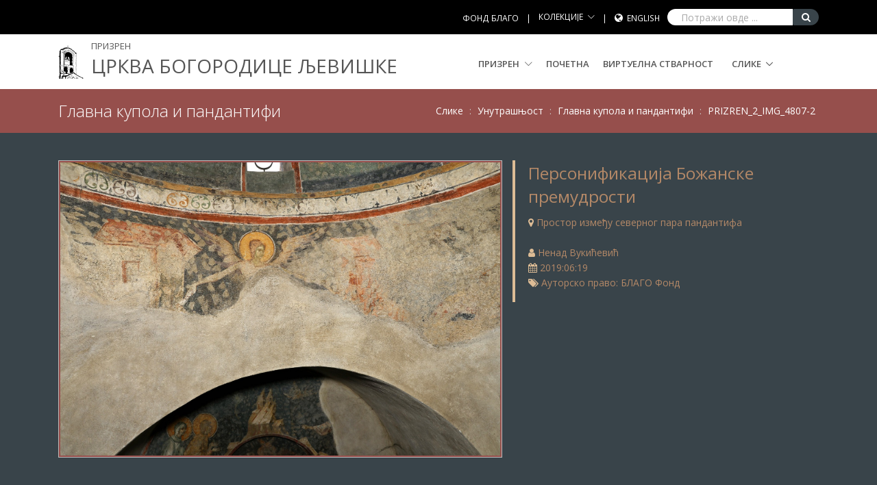

--- FILE ---
content_type: text/html; charset=UTF-8
request_url: https://www.blagofund.org/Archives/Prizren/sr/Ljeviska/Pictures/Interior/Main_dome_and_pendentives/PRIZREN_2_IMG_4807-2.html
body_size: 47222
content:
<!DOCTYPE html>
<html lang="en">
<head>
    <title>Prizren : Главна купола и пандантифи: Персонификација Божанске премудрости</title>

    <!-- Meta -->
    <meta charset="utf-8">
    <meta name="viewport" content="width=device-width, initial-scale=1.0">
    <meta name="description" content="">
    <meta name="author" content="">

    <!-- Favicon -->
    <link rel="shortcut icon" href="/Archives/images/favicon.ico">

    <!-- Web Fonts -->
    <link rel='stylesheet' type='text/css' href='//fonts.googleapis.com/css?family=Open+Sans:400,300,600%7CRoboto:300,700%7CRaleway:400,500,800&amp;subset=cyrillic,latin'>

    <!-- CSS Global Compulsory -->
    <link rel="stylesheet" href="/Archives/template/unify-2.6.1/assets/vendor/bootstrap/bootstrap.min.css">

    <!-- CSS Implementing Plugins -->
    <link rel="stylesheet" href="/Archives/template/unify-2.6.1/assets/vendor/icon-awesome/css/font-awesome.min.css">
    <link rel="stylesheet" href="/Archives/template/unify-2.6.1/assets/vendor/icon-line/css/simple-line-icons.css">
    <link rel="stylesheet" href="/Archives/template/unify-2.6.1/assets/vendor/icon-etlinefont/style.css">
    <link rel="stylesheet" href="/Archives/template/unify-2.6.1/assets/vendor/icon-line-pro/style.css">
    <link rel="stylesheet" href="/Archives/template/unify-2.6.1/assets/vendor/icon-hs/style.css">
    <link rel="stylesheet" href="/Archives/template/unify-2.6.1/assets/vendor/slick-carousel/slick/slick.css">
    <link rel="stylesheet" href="/Archives/template/unify-2.6.1/assets/vendor/slick-carousel/slick/slick-theme.css">
    <link rel="stylesheet" href="/Archives/template/unify-2.6.1/assets/vendor/dzsparallaxer/dzsparallaxer.css">
    <link rel="stylesheet" href="/Archives/template/unify-2.6.1/assets/vendor/dzsparallaxer/dzsscroller/scroller.css">
    <link rel="stylesheet" href="/Archives/template/unify-2.6.1/assets/vendor/dzsparallaxer/advancedscroller/plugin.css">
    <link rel="stylesheet" href="/Archives/template/unify-2.6.1/assets/vendor/animate.css">
    <link rel="stylesheet" href="/Archives/template/unify-2.6.1/assets/vendor/hs-megamenu/src/hs.megamenu.css">
    <link rel="stylesheet" href="/Archives/template/unify-2.6.1/assets/vendor/hamburgers/hamburgers.min.css">
    <link rel="stylesheet" href="/Archives/template/unify-2.6.1/assets/vendor/fancybox/jquery.fancybox.min.css">

    <!-- CSS Unify -->
    <link rel="stylesheet" href="/Archives/template/unify-2.6.1/assets/css/unify.css">


    <!-- CSS Customization -->
    <link rel="stylesheet" href="/Archives/template/unify-2.6.1/assets/css/custom.css">
    <link rel="stylesheet" href="/Archives/Prizren/include/custom-color.css">    <!-- Google Analytics -->
    <script async src="https://www.googletagmanager.com/gtag/js?id=UA-103233956-1"></script>
    <script>
      window.dataLayer = window.dataLayer || [];
      function gtag(){dataLayer.push(arguments);}
      gtag('js', new Date());
      gtag('config', 'UA-103233956-1');
    </script>
</head>

<body>
  <!-- Header -->    
    <header id="js-header" class="u-header u-header--toggle-section u-header--change-appearance" data-header-fix-moment="300">
            <!-- Top Bar -->
      <div class="u-header__section u-header__section--hidden u-header__section--dark g-bg-black g-py-13">
        <div class="container">
          <div class="row flex-column flex-md-row align-items-center justify-content-between text-uppercase g-color-white g-font-size-12 g-mx-minus-15">
            <!-- Responsive Toggle Button -->
            <button class="g-hidden-md-up d-block btn btn-xs u-btn-primary g-brd-white g-bg-black g-line-height-1 mx-auto" type="button" aria-controls="dropdown-megamenu" aria-expanded="false" aria-label="Toggle navigation" data-toggle="collapse" data-target="#dropdown-megamenu">
              <span class="hamburger hamburger--slider">
            <span class="hamburger-box">
              <span class="hamburger-inner g-bg-white"></span>
              </span>
              </span>
            </button>
            <!-- End Responsive Toggle Button -->

            <div class="col-auto g-px-15">
	    </div>
            <div class="col-auto g-px-15">
              <ul id="dropdown-megamenu" class="d-md-block collapse list-inline g-line-height-1 g-mx-minus-4 mb-0">
                <li class="d-block d-md-inline-block g-mx-4"><a class="g-color-white g-color-primary--hover"
                  href="/sr/">
                  ФОНД БЛАГО</a>
                </li>
                <li class="d-block g-hidden-md-down d-md-inline-block g-mx-4">|</li>
                <li class="hs-has-sub-menu d-block d-md-inline-block g-pos-rel g-mx-4">
                  <a href="/Archives/sr/" 
                     id="dropdown-invoker-3" class="g-color-white g-color-primary--hover g-text-underline--none--hover"
                     aria-haspopup="true" aria-expanded="false" aria-controls="dropdown-3">
                     КОЛЕКЦИЈЕ</a>
                  <ul id="dropdown-3" class="hs-sub-menu list-unstyled g-bg-gray-dark-v1 g-py-10 g-px-20 g-mt-13"
                      aria-labelledby="dropdown-invoker-3">
                    <li class="hs-has-sub-menu g-py-10">
                      <a href="#" id="dropdown-invoker-4" class="d-block g-text-underline--none--hover g-color-white 
                         g-color-primary--hover" aria-haspopup="true" aria-expanded="false" aria-controls="dropdown-4">
                         КОСОВО И МЕТОХИЈА</a>
                      <ul id="dropdown-4" class="hs-sub-menu list-unstyled g-bg-gray-dark-v1 g-py-10 g-px-20" aria-labelledby="dropdown-invoker-4">
			       <li class="g-py-10">
         <a href="https://www.blagofund.org/Archives/Prizren/sr/"
	    class="d-block g-text-underline--none--hover g-color-white g-color-primary--hover">
            Цркве Призрена</a>
       </li>

       <li class="g-py-10">
         <a href="https://www.blagofund.org/Archives/Decani/sr/"
	    class="d-block g-text-underline--none--hover g-color-white g-color-primary--hover">
            Манастир Дечани</a>
       </li>

       <li class="g-py-10">
         <a href=""
	    class="d-block g-text-underline--none--hover g-color-white g-color-primary--hover">
            Манастир Грачаница</a>
       </li>

       <li class="g-py-10">
         <a href="https://www.blagofund.org/Archives/Pec/sr/"
	    class="d-block g-text-underline--none--hover g-color-white g-color-primary--hover">
            Пећка патријаршија</a>
       </li>

       <li class="g-py-10">
         <a href="https://www.blagofund.org/Archives/Lipljan/sr/"
	    class="d-block g-text-underline--none--hover g-color-white g-color-primary--hover">
            Црква у Липљану</a>
       </li>

       <li class="g-py-10">
         <a href="https://www.blagofund.org/Archives/VelikaHoca/sr/"
	    class="d-block g-text-underline--none--hover g-color-white g-color-primary--hover">
            Цркве у Великој Хочи</a>
       </li>

       <li class="g-py-10">
         <a href="https://www.blagofund.org/Archives/Tamnica/sr/"
	    class="d-block g-text-underline--none--hover g-color-white g-color-primary--hover">
            Црква у Тамници</a>
       </li>

       <li class="g-py-10">
         <a href="https://www.blagofund.org/Archives/Vaganes/sr/"
	    class="d-block g-text-underline--none--hover g-color-white g-color-primary--hover">
            Црква у Ваганешу</a>
       </li>

       <li class="g-py-10">
         <a href="https://www.blagofund.org/Archives/NovoBrdo/sr/"
	    class="d-block g-text-underline--none--hover g-color-white g-color-primary--hover">
            Црква Св Николе, Ново Брдо</a>
       </li>
                      </ul>
                    </li>

                    <li class="hs-has-sub-menu g-py-10">
                      <a href="#" id="dropdown-invoker-4" class="d-block g-text-underline--none--hover g-color-white 
                         g-color-primary--hover" aria-haspopup="true" aria-expanded="false" aria-controls="dropdown-4">
                         РАШКА</a>
                      <ul id="dropdown-4" class="hs-sub-menu list-unstyled g-bg-gray-dark-v1 g-py-10 g-px-20" aria-labelledby="dropdown-invoker-4">
			       <li class="g-py-10">
         <a href="https://www.blagofund.org/Archives/Studenica/sr/"
	    class="d-block g-text-underline--none--hover g-color-white g-color-primary--hover">
            Манастир Студеница</a>
       </li>

       <li class="g-py-10">
         <a href="https://www.blagofund.org/Archives/Sopocani/sr/"
	    class="d-block g-text-underline--none--hover g-color-white g-color-primary--hover">
            Манастир Сопоћани</a>
       </li>

       <li class="g-py-10">
         <a href="https://www.blagofund.org/Archives/Pillars_of_StGeorge/index_s.html"
	    class="d-block g-text-underline--none--hover g-color-white g-color-primary--hover">
            Манастир Ђурђеви ступови</a>
       </li>

       <li class="g-py-10">
         <a href="https://www.blagofund.org/Archives/StPetersChurch/index_s.html"
	    class="d-block g-text-underline--none--hover g-color-white g-color-primary--hover">
            Црква светог Петра у Расу</a>
       </li>

       <li class="g-py-10">
         <a href="https://www.blagofund.org/Archives/Gradac/sr/"
	    class="d-block g-text-underline--none--hover g-color-white g-color-primary--hover">
            Манастир Градац</a>
       </li>

                      </ul>
                    </li>

                    <li class="hs-has-sub-menu g-py-10">
                      <a href="#" id="dropdown-invoker-4" class="d-block g-text-underline--none--hover g-color-white
                         g-color-primary--hover" aria-haspopup="true" aria-expanded="false" aria-controls="dropdown-4">
                         ОСТАЛИ</a>
                      <ul id="dropdown-4" class="hs-sub-menu list-unstyled g-bg-gray-dark-v1 g-py-10 g-px-20" aria-labelledby="dropdown-invoker-4">
			       <li class="g-py-10">
         <a href="https://www.blagofund.org/Archives/Mileseva/sr/"
	    class="d-block g-text-underline--none--hover g-color-white g-color-primary--hover">
            Манастир Милешева</a>
       </li>

       <li class="g-py-10">
         <a href="https://www.blagofund.org/Archives/Karan/sr/"
	    class="d-block g-text-underline--none--hover g-color-white g-color-primary--hover">
            Бела црква каранска</a>
       </li>

       <li class="g-py-10">
         <a href="https://www.blagofund.org/Archives/Arilje/sr/"
	    class="d-block g-text-underline--none--hover g-color-white g-color-primary--hover">
            Црква у Ариљу</a>
       </li>

       <li class="g-py-10">
         <a href="https://www.blagofund.org/Archives/Ravanica/sr/"
	    class="d-block g-text-underline--none--hover g-color-white g-color-primary--hover">
            Манастир Раваница</a>
       </li>

       <li class="g-py-10">
         <a href="https://www.blagofund.org/Archives/Manasija/sr/"
	    class="d-block g-text-underline--none--hover g-color-white g-color-primary--hover">
            Манастир Манасија</a>
       </li>

       <li class="g-py-10">
         <a href="https://www.blagofund.org/Archives/Pavlovac/sr/"
	    class="d-block g-text-underline--none--hover g-color-white g-color-primary--hover">
            Манастир Павловац</a>
       </li>

       <li class="g-py-10">
         <a href="https://www.blagofund.org/Archives/Ramaca/sr/"
	    class="d-block g-text-underline--none--hover g-color-white g-color-primary--hover">
            Свети Никола у Рамаћи</a>
       </li>

       <li class="g-py-10">
         <a href="https://www.blagofund.org/Archives/Josanica/sr/"
	    class="d-block g-text-underline--none--hover g-color-white g-color-primary--hover">
            Манастир Јошаница</a>
       </li>

       <li class="g-py-10">
         <a href="https://www.blagofund.org/Archives/Kalenic/sr/"
	    class="d-block g-text-underline--none--hover g-color-white g-color-primary--hover">
            Манастир Каленић</a>
       </li>

       <li class="g-py-10">
         <a href="https://www.blagofund.org/Archives/Ljubostinja/sr/"
	    class="d-block g-text-underline--none--hover g-color-white g-color-primary--hover">
            Манастир Љубостиња</a>
       </li>

       <li class="g-py-10">
         <a href="https://www.blagofund.org/Archives/Rudenica/sr/"
	    class="d-block g-text-underline--none--hover g-color-white g-color-primary--hover">
            Манастир Руденица</a>
       </li>

       <li class="g-py-10">
         <a href="https://www.blagofund.org/Archives/Naupara/sr/"
	    class="d-block g-text-underline--none--hover g-color-white g-color-primary--hover">
            Манастир Наупара</a>
       </li>
                      </ul>
                    </li>
                  </ul>
                </li>
                <li class="d-block g-hidden-md-down d-md-inline-block g-mx-4">|</li>
                <li class="d-block d-md-inline-block g-mx-4">
		  <i class="fa fa-globe g-font-size-14 g-mr-3"></i>
		  		    <a class="g-color-white g-color-primary--hover" href="/Archives/Prizren/language.html?lang=sr&newlang=english">English</a>
		                  </li>
		<!-- Search -->
                <li class="d-block d-md-inline-block g-mx-4">
		  <form action="/Archives/search.html" id="cse-search-box">
		    <input type="hidden" name="cx" value="001732731240816251867:bp29pepfeio" />
		    <input type="hidden" name="cof" value="FORID:10" />
		    <input type="hidden" name="ie" value="UTF-8" />
		    <div class="input-group">
		    		    <input class="form-control g-brd-none g-bg-white g-rounded-left-20 g-pl-20 g-py-1" type="text" name="q" placeholder="Потражи овде ...">
                    <button class="btn input-group-addon d-flex align-items-center g-brd-none g-color-white g-bg-primary 
			g-bg-primary-light-v1--hover g-rounded-right-20 g-transition-0_2" type="submit">
                      <i class="fa fa-search"></i>
                    </button>
		    </div>
		  </form>
		</li>
                <!-- End Search -->
              </ul>
            </div>
          </div>
        </div>
      </div>
      <!-- End Top Bar -->


      <div class="u-header__section u-header__section--light g-bg-white-opacity-0_8 g-py-0" data-header-fix-moment-exclude="g-bg-white-opacity-0_8 g-py-0" data-header-fix-moment-classes="g-bg-white u-shadow-v18 g-py-0">
        <nav class="js-mega-menu navbar navbar-expand-lg hs-menu-initialized hs-menu-horizontal">
          <div class="container">
            <!-- Logo -->
	    <img src="/Archives/Prizren/images/prizren-logo.png" class="g-mr-10"><span style="float: left">ПРИЗРЕН<br><h2>ЦРКВA БОГОРОДИЦЕ ЉЕВИШКЕ</h2></span>            <!-- End Logo -->

            <!-- Responsive Toggle Button -->
            <button class="navbar-toggler navbar-toggler-right btn g-line-height-1 g-brd-none g-pa-0 ml-auto" type="button"
                    aria-label="Toggle navigation"
                    aria-expanded="false"
                    aria-controls="navBar"
                    data-toggle="collapse"
                    data-target="#navBar">
              <span class="hamburger hamburger--slider">
                <span class="hamburger-box">
                  <span class="hamburger-inner"></span>
                </span>
              </span>
            </button>
            <!-- End Responsive Toggle Button -->

            <!-- Navigation -->
            <div class="collapse navbar-collapse align-items-center flex-sm-row g-pt-10 g-pt-5--lg g-mr-40--lg" id="navBar">
	      <ul class="navbar-nav text-uppercase g-font-weight-600 g-pos-rel ml-auto">
		
                  <!-- Mega Menu Item -->
                  <li class="hs-has-mega-menu nav-item g-mx-10--lg g-mx-20--xl"
                      data-animation-in="fadeIn"
                      data-animation-out="fadeOut"
                      data-position="right">
                    <a id="mega-menu-label-3" class="nav-link text-uppercase g-px-0" href="/Archives/Prizren/" aria-haspopup="true" aria-expanded="false">Призрен                      <i class="hs-icon hs-icon-arrow-bottom g-font-size-11 g-ml-5"></i></a>

                    <!-- Mega Menu -->
                    <div class="container hs-mega-menu u-shadow-v11 g-text-transform-none g-font-weight-400 g-brd-top g-brd-primary g-brd-top-2 g-bg-white g-left-15 g-right-15 g-pa-30 g-mt-17 g-mt-7--lg--scrolling" aria-labelledby="mega-menu-label-3">
                      <div class="row">
                        <div class="col-lg-12">
  <article class="media g-mb-20 g-width-500">
  <!-- <a class="d-flex mr-3" href="Ljeviska/"><img class="g-width-120 g-height-70" src="/Archives/Prizren/images/pec-c1p1-500-320.png" alt="Theotokos of Ljevis"</a> -->
    <div class="media-body">
    <h3 class="h6">
    <a class="g-color-main" href="/Archives/Prizren/sr/Ljeviska/">Богородица Љевишка</a>    </h3>
    <ul class="u-list-inline g-font-size-12 g-color-gray-dark-v4">
        <li class="list-inline-item"><a href="/Archives/Prizren/sr/Ljeviska/VR/">Виртуелна Стварност</a></li>
      <li class="list-inline-item">:</li>
        <li class="list-inline-item"><a href="/Archives/Prizren/sr/Ljeviska/Pictures/">Слике</a></li>
    </ul>
    </div>
  </article>
  <article class="media g-mb-20 g-width-500">
  <!-- <a class="d-flex mr-3" href="StGeorge/"><img class="g-width-120 g-height-70" src="/Archives/Prizren/images/pec-c2p1-500-320.png" alt="St George Church"</a> -->
    <div class="media-body">
    <h3 class="h6">
    <a class="g-color-main" href="/Archives/Prizren/sr/StGeorge/">Св Ђорђе</a>    </h3>
    <ul class="u-list-inline g-font-size-12 g-color-gray-dark-v4">
        <li class="list-inline-item"><a href="/Archives/Prizren/sr/StGeorge/Pictures/">Слике</a></li>
    </ul>
    </div>
  </article>
  <article class="media g-mb-20 g-width-500">
  <!-- <a class="d-flex mr-3" href="StNicholas/"><img class="g-width-120 g-height-70" src="/Archives/Prizren/images/pec-c3p1-500-320.png" alt="St Nicholas Church"</a> -->
    <div class="media-body">
    <h3 class="h6">
    <a class="g-color-main" href="/Archives/Prizren/sr/StNicholas/">Св Никола</a>    </h3>
    <ul class="u-list-inline g-font-size-12 g-color-gray-dark-v4">
        <li class="list-inline-item"><a href="/Archives/Prizren/sr/StNicholas/Pictures/">Слике</a></li>
    </ul>
    </div>
  </article>
  <article class="media g-mb-20 g-width-500">
  <!-- <a class="d-flex mr-3" href="HolySavior/"><img class="g-width-120 g-height-70" src="/Archives/Prizren/images/pec-c4-p1-500-320.png" alt="Holy Savior Church"</a> -->
    <div class="media-body">
    <h3 class="h6">
    <a class="g-color-main" href="/Archives/Prizren/sr/HolySavior/">Свети Спас</a>    </h3>
    <ul class="u-list-inline g-font-size-12 g-color-gray-dark-v4">
        <li class="list-inline-item"><a href="/Archives/Prizren/sr/HolySavior/Pictures/">Слике</a></li>
    </ul>
    </div>
  </article>
                        </div>
                      </div>
                    </div>
                    <!-- End Mega Menu -->
                  </li>
                  <!-- End Mega Menu Item -->

		   <li class="nav-item g-mr-10--lg g-mr-20--xl">
      		     <a class="nav-link text-uppercase g-color-primary--hover g-px-0" href="/Archives/Prizren/sr/Ljeviska/"">Почетна</a>
    		   </li>
                		   <li class="nav-item g-mr-10--lg g-mr-20--xl">
      		     <a class="nav-link text-uppercase g-color-primary--hover g-px-0" href="/Archives/Prizren/sr/Ljeviska/VR"">Виртуелна стварност</a>
    		   </li>
                  <li class="nav-item hs-has-sub-menu g-mr-10--lg g-mr-20--xl"><a id="nav-link--ljeviska" class="nav-link text-uppercase g-color-primary--hover" href="/Archives/Prizren/sr/Ljeviska/Pictures" aria-haspopup="true" aria-expanded="false" aria-controls="nav-submenu--ljeviska">Слике</a>
    <!-- Sub Menu -->
    <ul class="hs-sub-menu list-unstyled u-shadow-v11 g-brd-top g-brd-primary g-brd-top-2 g-mt-17 g-mt-8--lg--scrolling" id="nav-submenu--ljeviska" aria-labelledby="nav-link--ljeviska">
      <li class="dropdown-item g-bg-secondary--hoover"><a class="nav-link g-color-secondary-dark-v1" href="/Archives/Prizren/sr/Ljeviska/Pictures/Architecture">Архитектура</a></li>
      <li class="dropdown-item hs-has-sub-menu"><a id="nav-link--ljeviska" class="nav-link text-uppercase g-color-primary--hover" href="/Archives/Prizren/sr/Ljeviska/Pictures/Interior" aria-haspopup="true" aria-expanded="false" aria-controls="nav-submenu--ljeviska">Унутрашњост</a>
        <!-- Sub Menu -->
        <ul class="hs-sub-menu list-unstyled u-shadow-v11 g-brd-top g-brd-primary g-brd-top-2 g-mt-17 g-mt-8--lg--scrolling" id="nav-submenu--ljeviska" aria-labelledby="nav-link--ljeviska">
          <li class="dropdown-item g-bg-secondary--hoover"><a class="nav-link g-color-secondary-dark-v1" href="/Archives/Prizren/sr/Ljeviska/Pictures/Interior/Sanctuary">Олтарски простор</a></li>
          <li class="dropdown-item g-bg-secondary--hoover"><a class="nav-link g-color-secondary-dark-v1" href="/Archives/Prizren/sr/Ljeviska/Pictures/Interior/Main_dome_and_pendentives">Главна купола и пандантифи</a></li>
          <li class="dropdown-item g-bg-secondary--hoover"><a class="nav-link g-color-secondary-dark-v1" href="/Archives/Prizren/sr/Ljeviska/Pictures/Interior/Subsidiary_domes">Четири мале куполе</a></li>
          <li class="dropdown-item g-bg-secondary--hoover"><a class="nav-link g-color-secondary-dark-v1" href="/Archives/Prizren/sr/Ljeviska/Pictures/Interior/Spaces_below_the_subsidiary_domes">Простори испод малих купола</a></li>
          <li class="dropdown-item g-bg-secondary--hoover"><a class="nav-link g-color-secondary-dark-v1" href="/Archives/Prizren/sr/Ljeviska/Pictures/Interior/The_south_arm_of_the_cross">Јужни крак крста</a></li>
          <li class="dropdown-item g-bg-secondary--hoover"><a class="nav-link g-color-secondary-dark-v1" href="/Archives/Prizren/sr/Ljeviska/Pictures/Interior/The_north_arm_of_the_cross">Северни крак крста</a></li>
          <li class="dropdown-item g-bg-secondary--hoover"><a class="nav-link g-color-secondary-dark-v1" href="/Archives/Prizren/sr/Ljeviska/Pictures/Interior/Naos_west_wall">Наос, западни зид</a></li>
          <li class="dropdown-item hs-has-sub-menu"><a id="nav-link--ljeviska" class="nav-link text-uppercase g-color-primary--hover" href="/Archives/Prizren/sr/Ljeviska/Pictures/Interior/Pillars" aria-haspopup="true" aria-expanded="false" aria-controls="nav-submenu--ljeviska">Ступци</a>
            <!-- Sub Menu -->
            <ul class="hs-sub-menu list-unstyled u-shadow-v11 g-brd-top g-brd-primary g-brd-top-2 g-mt-17 g-mt-8--lg--scrolling" id="nav-submenu--ljeviska" aria-labelledby="nav-link--ljeviska">
              <li class="dropdown-item g-bg-secondary--hoover"><a class="nav-link g-color-secondary-dark-v1" href="/Archives/Prizren/sr/Ljeviska/Pictures/Interior/Pillars/The_first_eastern_pair_of_pillars">Први, источни пар стубаца</a></li>
              <li class="dropdown-item g-bg-secondary--hoover"><a class="nav-link g-color-secondary-dark-v1" href="/Archives/Prizren/sr/Ljeviska/Pictures/Interior/Pillars/The_second_northern_pillar">Други северни стубац</a></li>
              <li class="dropdown-item g-bg-secondary--hoover"><a class="nav-link g-color-secondary-dark-v1" href="/Archives/Prizren/sr/Ljeviska/Pictures/Interior/Pillars/The_third_northern_pillar">Трећи северни стубац</a></li>
              <li class="dropdown-item g-bg-secondary--hoover"><a class="nav-link g-color-secondary-dark-v1" href="/Archives/Prizren/sr/Ljeviska/Pictures/Interior/Pillars/The_third_southern_pillar">Трећи јужни стубац</a></li>
              <li class="dropdown-item g-bg-secondary--hoover"><a class="nav-link g-color-secondary-dark-v1" href="/Archives/Prizren/sr/Ljeviska/Pictures/Interior/Pillars/The_fourth_northern_pillar">Четврти северни стубац</a></li>
              <li class="dropdown-item g-bg-secondary--hoover"><a class="nav-link g-color-secondary-dark-v1" href="/Archives/Prizren/sr/Ljeviska/Pictures/Interior/Pillars/The_fourth_southern_pillar">Четврти јужни стубац</a></li>
            </ul>
          </li>
          <li class="dropdown-item g-bg-secondary--hoover"><a class="nav-link g-color-secondary-dark-v1" href="/Archives/Prizren/sr/Ljeviska/Pictures/Interior/South_aisle">Јужни брод</a></li>
          <li class="dropdown-item g-bg-secondary--hoover"><a class="nav-link g-color-secondary-dark-v1" href="/Archives/Prizren/sr/Ljeviska/Pictures/Interior/North_aisle_arches_between_the_pillars">Северни брод, лукови између стубаца</a></li>
          <li class="dropdown-item g-bg-secondary--hoover"><a class="nav-link g-color-secondary-dark-v1" href="/Archives/Prizren/sr/Ljeviska/Pictures/Interior/North_aisle">Северни брод</a></li>
          <li class="dropdown-item g-bg-secondary--hoover"><a class="nav-link g-color-secondary-dark-v1" href="/Archives/Prizren/sr/Ljeviska/Pictures/Interior/Narthex">Припрата</a></li>
          <li class="dropdown-item hs-has-sub-menu"><a id="nav-link--ljeviska" class="nav-link text-uppercase g-color-primary--hover" href="/Archives/Prizren/sr/Ljeviska/Pictures/Interior/Exonarthex" aria-haspopup="true" aria-expanded="false" aria-controls="nav-submenu--ljeviska">Спољашња припрата</a>
            <!-- Sub Menu -->
            <ul class="hs-sub-menu list-unstyled u-shadow-v11 g-brd-top g-brd-primary g-brd-top-2 g-mt-17 g-mt-8--lg--scrolling" id="nav-submenu--ljeviska" aria-labelledby="nav-link--ljeviska">
                <li class="dropdown-item hs-has-sub-menu"><a id="nav-link--ljeviska" class="nav-link text-uppercase g-color-primary--hover" href="/Archives/Prizren/sr/Ljeviska/Pictures/Interior/Exonarthex/Central_bay" aria-haspopup="true" aria-expanded="false" aria-controls="nav-submenu--ljeviska">Средишњи травеј</a>
                  <!-- Sub Menu -->
                  <ul class="hs-sub-menu list-unstyled u-shadow-v11 g-brd-top g-brd-primary g-brd-top-2 g-mt-17 g-mt-8--lg--scrolling" id="nav-submenu--ljeviska" aria-labelledby="nav-link--ljeviska">
                    <li class="dropdown-item g-bg-secondary--hoover"><a class="nav-link g-color-secondary-dark-v1" href="/Archives/Prizren/sr/Ljeviska/Pictures/Interior/Exonarthex/Central_bay/Entrance_to_the_exonarthex">Улаз у спољашњу припрату</a></li>
                    <li class="dropdown-item g-bg-secondary--hoover"><a class="nav-link g-color-secondary-dark-v1" href="/Archives/Prizren/sr/Ljeviska/Pictures/Interior/Exonarthex/Central_bay/Mother_of_God_with_infant_Christ_and_two_Archangels">Богородица са Христом и два арханђела</a></li>
                    <li class="dropdown-item g-bg-secondary--hoover"><a class="nav-link g-color-secondary-dark-v1" href="/Archives/Prizren/sr/Ljeviska/Pictures/Interior/Exonarthex/Central_bay/Preaching_of_St_John_the_Baptist_and_Baptism_of_Christ">Циклус проповеди Јована Претече и Христово Крштење</a></li>
                    <li class="dropdown-item g-bg-secondary--hoover"><a class="nav-link g-color-secondary-dark-v1" href="/Archives/Prizren/sr/Ljeviska/Pictures/Interior/Exonarthex/Central_bay/Prophets_from_Above">Пророци су те наговестили</a></li>
                  </ul>
                </li>
                <li class="dropdown-item hs-has-sub-menu"><a id="nav-link--ljeviska" class="nav-link text-uppercase g-color-primary--hover" href="/Archives/Prizren/sr/Ljeviska/Pictures/Interior/Exonarthex/Southern_bay" aria-haspopup="true" aria-expanded="false" aria-controls="nav-submenu--ljeviska">Јужни травеј</a>
                  <!-- Sub Menu -->
                  <ul class="hs-sub-menu list-unstyled u-shadow-v11 g-brd-top g-brd-primary g-brd-top-2 g-mt-17 g-mt-8--lg--scrolling" id="nav-submenu--ljeviska" aria-labelledby="nav-link--ljeviska">
                      <li class="dropdown-item g-bg-secondary--hoover"><a class="nav-link g-color-secondary-dark-v1" href="/Archives/Prizren/sr/Ljeviska/Pictures/Interior/Exonarthex/Southern_bay/Last_Judgement">Страшни суд</a></li>
                      <li class="dropdown-item g-bg-secondary--hoover"><a class="nav-link g-color-secondary-dark-v1" href="/Archives/Prizren/sr/Ljeviska/Pictures/Interior/Exonarthex/Southern_bay/Archbishops_of_Serbia">Српски архиепископи</a></li>
                  </ul>
                </li>
                <li class="dropdown-item hs-has-sub-menu"><a id="nav-link--ljeviska" class="nav-link text-uppercase g-color-primary--hover" href="/Archives/Prizren/sr/Ljeviska/Pictures/Interior/Exonarthex/Northern_bay" aria-haspopup="true" aria-expanded="false" aria-controls="nav-submenu--ljeviska">Северни травеј</a>
                  <!-- Sub Menu -->
                  <ul class="hs-sub-menu list-unstyled u-shadow-v11 g-brd-top g-brd-primary g-brd-top-2 g-mt-17 g-mt-8--lg--scrolling" id="nav-submenu--ljeviska" aria-labelledby="nav-link--ljeviska">
                        <li class="dropdown-item g-bg-secondary--hoover"><a class="nav-link g-color-secondary-dark-v1" href="/Archives/Prizren/sr/Ljeviska/Pictures/Interior/Exonarthex/Northern_bay/Tree_of_Jesse">Лоза Јесејева</a></li>
                        <li class="dropdown-item g-bg-secondary--hoover"><a class="nav-link g-color-secondary-dark-v1" href="/Archives/Prizren/sr/Ljeviska/Pictures/Interior/Exonarthex/Northern_bay/Canon_of_St_John_of_Damascus;_Jacob_s_Dream_and_Jacob_s_Ladder">Канон Јована Дамаскина; Сан Јаковљев и Лествица Јаковљева</a></li>
                        <li class="dropdown-item g-bg-secondary--hoover"><a class="nav-link g-color-secondary-dark-v1" href="/Archives/Prizren/sr/Ljeviska/Pictures/Interior/Exonarthex/Northern_bay/Serbian_Bishops_of_Prizren">Српски епископи призренски и западни улаз</a></li>
                  </ul>
                </li>
            </ul>
          </li>
          <li class="dropdown-item g-bg-secondary--hoover"><a class="nav-link g-color-secondary-dark-v1" href="/Archives/Prizren/sr/Ljeviska/Pictures/Interior/Upper_room_Catechumena">Спрат (Катихумена)</a></li>
          <li class="dropdown-item g-bg-secondary--hoover"><a class="nav-link g-color-secondary-dark-v1" href="/Archives/Prizren/sr/Ljeviska/Pictures/Interior/South_chapel_Chapel_of_St_Demetrius">Јужна капела (Капела Светог Димитрија)</a></li>
          <li class="dropdown-item g-bg-secondary--hoover"><a class="nav-link g-color-secondary-dark-v1" href="/Archives/Prizren/sr/Ljeviska/Pictures/Interior/North_chapel_Chapel_of_St_George">Северна капела (Капела Светог Ђорђа)</a></li>
        </ul>
      </li>
    </ul>
  </li>

	      </ul>
            </div>
            <!-- End Navigation -->
        </nav>
      </div>
    </header>
  <!-- End Header -->

	<!-- item.tmpl -->
  <!--=== Content Part ===-->
    <!--=== Breadcrumbs ===-->
  <div class="full-width">
    <section class="full-width b-bg-breadcrumbs g-color-white g-py-15 g-pl-50 g-pr-50">
      <div class="container">
        <div class="d-sm-flex text-center">
          <div class="align-self-center">
	    <h2 class="h3 g-font-weight-300 w-100 g-mb-10 g-mb-0--md">
	      Главна купола и пандантифи</h2>
          </div>
          <div class="align-self-center ml-auto">
            <ul class="u-list-inline">
				<li class="list-inline-item g-mr-5">
		<a class="u-link-v5 g-color-white g-color-primary--hover" href="/Archives/Prizren/sr/Ljeviska/Pictures/">Слике</a>
		<span class="g-color-gray-light-v2 g-ml-5">:</span></li>
				<li class="list-inline-item g-mr-5">
		<a class="u-link-v5 g-color-white g-color-primary--hover" href="/Archives/Prizren/sr/Ljeviska/Pictures/Interior/">Унутрашњост</a>
		<span class="g-color-gray-light-v2 g-ml-5">:</span></li>
				<li class="list-inline-item g-mr-5">
		<a class="u-link-v5 g-color-white g-color-primary--hover" href="/Archives/Prizren/sr/Ljeviska/Pictures/Interior/Main_dome_and_pendentives/">Главна купола и пандантифи</a>
		<span class="g-color-gray-light-v2 g-ml-5">:</span></li>
		<li class="list-inline-item g-mr-5">PRIZREN_2_IMG_4807-2</li>
				
      </ul>
    </div><!--/container-->
  </div><!--/breadcrumbs-->
  </div>
  </section>
</div>
  <!--=== End Breadcrumbs ===-->	
  
  <!--=== Start Item ===-->
  <div class="full-width g-bg-primary g-pb-15">
  <div class="container content">
  <div class="full-width g-py-15">
  <div class="container">
  <div class="row g-mb-50 g-mt-25">
    <!-- Image -->
    <div class="col-md-7 g-mb-30 g-bg-secondary g-brd-around g-brd-gray-light-v1 g-pa-2" style="">
      <a href="/Archives/Prizren/images/archive/item/PRIZREN_2_IMG_4807-2.JPG" class="js-fancybox" title="Персонификација Божанске премудрости" data-fancybox-animate-in="zoomIn" data-fancybox-animate-out="zoomOut" data-fancybox-speed="1000" data-fancybox-bg="rgba(0,0,0, 1)">
	  <img class="img-fluid" alt="Персонификација Божанске премудрости" src="/Archives/Prizren/images/archive/item/PRIZREN_2_IMG_4807-2.JPG">
      </a>
    </div>
    <!-- Content Info -->
    <div class="col-md-5">
        <div class="u-heading-v4-1 g-mb-30 g-color-primary">
            <h2 class="h3 u-heading-v4__title g-color-secondary g-mb-10">Персонификација Божанске премудрости</h2>
            <p class="g-mb-3 g-color-secondary">                <ul class="list-unstyled g-color-secondary">
                    <li><i class="fa fa-map-marker g-color-primary"></i> Простор између северног пара пандантифа<br /><br /></li>
                    <li><i class="fa fa-user g-color-primary"></i> Ненад Вукићевић</li>
                    <li><i class="fa fa-calendar g-color-primary"></i> 2019:06:19</li>
                    <li><i class="fa fa-tags g-color-primary"></i> Ауторско право: БЛАГО Фонд</li>
                </ul>
            </p>
        </div>
    </div>
    <!-- End Content Info -->
  </div><!--/row-->
  </div>
  </div>

<!-- Next/Prev panel -->

   <div class="margin-bottom-20 clearfix"></div>
   <div class="u-heading-v1-1 g-bg-primary g-brd-primary g-mb-10">
     <h2 class="h3 u-heading-v1__title g-color-secondary">ГАЛЕРИЈА</h2>
   </div>
<!-- hack - do not show dots on gallery panel -->
<style>
.u-carousel-indicators-v1 li,
.u-carousel-indicators-v1--white li {
  margin: 0 5px; display: none;
}
</style>
  <!-- Next/Prev panel -->
  <div id="slick" class="js-carousel g-mb-50" data-infinite="true" 
	  data-slides-show="5" 
	  data-slides-scroll="3" 
	  data-dots="false" 
	  data-center-mode="false" 
	  data-center-padding="5px" 
	  data-focus-on-select="true" 
	  data-initial-slide="4" 
	  data-mobile-first="true" 
	  data-variable-width="true" 
	  data-pagi-classes="u-carousel-indicators-v1 g-absolute-centered--x g-bottom-minus-30" 
	  data-arrows-classes="u-arrow-v1 g-width-45 g-height-45 g-font-size-default g-color-gray-dark-v5 g-bg-white g-color-white--hover g-bg-primary--hover rounded g-pos-abs g-bottom-0" 
	  data-arrow-left-classes="fa fa-angle-left g-left-35x--lg g-left-15" 
	  data-arrow-right-classes="fa fa-angle-right g-right-35x--lg g-right-15" 
	  data-pagi-classes="u-carousel-indicators-v1 g-absolute-centered--x g-bottom-minus-20 text-center">
      <div class="js-slide"><a href="PRIZREN_2_IMG_4797-3.html"><center><img style="border:2px solid #fff" src="/Archives/Prizren/images/archive/panel/PRIZREN_2_IMG_4797-3.JPG" alt="PRIZREN_2_IMG_4797-3.JPG" data-toggle="tooltip" title="Персонификација Божанске премудрости"></center></a></div>
      <div class="js-slide"><a href="PRIZREN_2_IMG_4797-4.html"><center><img style="border:2px solid #fff" src="/Archives/Prizren/images/archive/panel/PRIZREN_2_IMG_4797-4.JPG" alt="PRIZREN_2_IMG_4797-4.JPG" data-toggle="tooltip" title="Персонификација Божанске премудрости"></center></a></div>
      <div class="js-slide"><a href="PRIZREN_2_IMG_4811.html"><center><img style="border:2px solid #fff" src="/Archives/Prizren/images/archive/panel/PRIZREN_2_IMG_4811.JPG" alt="PRIZREN_2_IMG_4811.JPG" data-toggle="tooltip" title="Јеванђелиста"></center></a></div>
      <div class="js-slide"><a href="PRIZREN_2_IMG_4810-2.html"><center><img style="border:2px solid #fff" src="/Archives/Prizren/images/archive/panel/PRIZREN_2_IMG_4810-2.JPG" alt="PRIZREN_2_IMG_4810-2.JPG" data-toggle="tooltip" title="Јеванђелиста"></center></a></div>
      <div class="js-slide"><a href="PRIZREN_2_IMG_4804-2.html"><center><img style="border:2px solid #fff" src="/Archives/Prizren/images/archive/panel/PRIZREN_2_IMG_4804-2.JPG" alt="PRIZREN_2_IMG_4804-2.JPG" data-toggle="tooltip" title="Јеванђелиста"></center></a></div>
     <div class="js-slide"><center><img style="border-left:2px solid #733;border-right:2px solid #733;border-bottom:2px solid #fff;border-top:2px solid #fff;padding:0 2px;opacity:0.5" src="/Archives/Prizren/images/archive/panel/PRIZREN_2_IMG_4807-2.JPG" alt="PRIZREN_2_IMG_4807-2.JPG" data-toggle="tooltip" title="Current image"></center></div>
      <div class="js-slide"><a href="PRIZREN_2_IMG_4806-2.html"><center><img style="border:2px solid #fff" src="/Archives/Prizren/images/archive/panel/PRIZREN_2_IMG_4806-2.JPG" alt="PRIZREN_2_IMG_4806-2.JPG" data-toggle="tooltip" title="Персонификација Божанске премудрости"></center></a></div>
      <div class="js-slide"><a href="PRIZREN_2_IMG_4798-2.html"><center><img style="border:2px solid #fff" src="/Archives/Prizren/images/archive/panel/PRIZREN_2_IMG_4798-2.JPG" alt="PRIZREN_2_IMG_4798-2.JPG" data-toggle="tooltip" title="Персонификација Божанске премудрости"></center></a></div>
      <div class="js-slide"><a href="PRIZREN_2_IMG_4767-3.html"><center><img style="border:2px solid #fff" src="/Archives/Prizren/images/archive/panel/PRIZREN_2_IMG_4767-3.JPG" alt="PRIZREN_2_IMG_4767-3.JPG" data-toggle="tooltip" title="Персонификација Божанске премудрости"></center></a></div>
      <div class="js-slide"><a href="PRIZREN_2_IMG_4798-3.html"><center><img style="border:2px solid #fff" src="/Archives/Prizren/images/archive/panel/PRIZREN_2_IMG_4798-3.JPG" alt="PRIZREN_2_IMG_4798-3.JPG" data-toggle="tooltip" title="Персонификација Божанске премудрости"></center></a></div>
      <div class="js-slide"><a href="PRIZREN_2_IMG_4798-4.html"><center><img style="border:2px solid #fff" src="/Archives/Prizren/images/archive/panel/PRIZREN_2_IMG_4798-4.JPG" alt="PRIZREN_2_IMG_4798-4.JPG" data-toggle="tooltip" title="Персонификација Божанске премудрости"></center></a></div>
</div>  </div>
  </div>
  <!--=== End Item ===-->

<!-- Footer -->
<!-- <footer class="g-pt-30 g-pb-30 g-bg-gray-dark-v3 g-color-white"> -->
<footer class="g-pt-30 g-pb-30 b-bg-footer g-color-white">
<div class="container">
  <div class="row">      
    <div class="col-md-12 text-center g-mb-10">
      <!-- Social Icons -->
      <ul class="list-inline mb-0">
        <li class="list-inline-item g-mx-2">
          <a class="u-icon-v3 g-bg-facebook g-color-white g-color-white--hover g-mr-0 g-mb-0" href="https://sr-rs.facebook.com/Blago-Fund-Serbian-Cultural-Heritage-66557905264/" target="_blank">
            <i class="fa fa-facebook fa-lg"></i>
          </a>
        </li>
        <li class="list-inline-item g-mx-2">
          <a class="u-icon-v3 g-bg-instagram g-color-white g-color-white--hover g-mr-0 g-mb-0" href="https://www.instagram.com/blagofund/" target="_blank">
            <i class="fa fa-instagram fa-lg"></i>
          </a>
        </li>
        <li class="list-inline-item g-mx-2">
          <a class="u-icon-v3 g-bg-youtube g-color-white g-color-white--hover g-mr-0 g-mb-0" href="https://www.youtube.com/user/blagofund" target="_blank">
            <i class="fa fa-youtube fa-lg"></i>
          </a>
        </li>
        <li class="list-inline-item g-mx-2">
          <a class="u-icon-v3 g-bg-linkedin g-color-white g-color-white--hover g-mr-0 g-mb-0" href="https://www.linkedin.com/company/blago-fund-inc" target="_blank">
            <i class="fa fa-linkedin fa-lg"></i>
          </a>
        </li>
      </ul>
      <!-- End Social Icons -->
    </div>
  </div>

  <div class="row">
    <div class="col-md-12 text-center g-mb-10">
      <br>
      <span class="d-block g-font-size-15">© Blago Fund. All Rights Reserved. 1998-2020.</span> 
      <span class="d-block g-font-size-15"><a href="/" target="_blank">Home</a> | <a href="/contact-us" target="_blank">Contact Us</a> | <a href="/blago/donation/blago-donations.html" target="_blank">Donate</a> | <a href="/terms-of-service.html" target="_blank">Terms of Service</a></span>
      <br>
      <span class="d-block g-font-size-15 g-px-100--lg g-px-150--xl g-py-20">Preserve and promote Serbian culture through the restaurating, recording, and archiving.</span>
     <span class="d-block g-font-size-10">All the material contained in the BLAGO collections and is protected by <a href="https://creativecommons.org/licenses/by/4.0/" target="blank">Creative Commons Attribution</a> copyright.<br />Contact us if you wish to use our photos, or contributue material to BLAGO Fund.</span><br>
    </div>
    <!-- Go to Top -->
    <div class="col-md-12 text-center g-mb-10">
      <a class="js-go-to u-go-to-v3 g-color-primary" href="#" data-offset-top="400" data-compensation="#js-header" data-show-effect="zoomIn">
        <i class="g-brd-gray-light-v3 g-brd-primary--hover fa fa-long-arrow-up"></i>
      </a>
    </div>
    <!-- End Go to Top -->
  </div>
</div>
</footer>
<!-- End Footer -->

<!-- JS Global Compulsory -->			
<script src="/Archives/template/unify-2.6.1/assets/vendor/jquery/jquery.min.js"></script>
<script src="/Archives/template/unify-2.6.1/assets/vendor/jquery-migrate/jquery-migrate.min.js"></script>
<script src="/Archives/template/unify-2.6.1/assets/vendor/popper.js/popper.min.js"></script>
<script src="/Archives/template/unify-2.6.1/assets/vendor/bootstrap/bootstrap.min.js"></script> 

<!-- JS Implementing Plugins -->
<script src="/Archives/template/unify-2.6.1/assets/vendor/slick-carousel/slick/slick.js"></script>
<script src="/Archives/template/unify-2.6.1/assets/vendor/hs-megamenu/src/hs.megamenu.js"></script>
<script src="/Archives/template/unify-2.6.1/assets/vendor/dzsparallaxer/dzsparallaxer.js"></script>
<script src="/Archives/template/unify-2.6.1/assets/vendor/dzsparallaxer/dzsscroller/scroller.js"></script>
<script src="/Archives/template/unify-2.6.1/assets/vendor/dzsparallaxer/advancedscroller/plugin.js"></script>
<script src="/Archives/template/unify-2.6.1/assets/vendor/fancybox/jquery.fancybox.min.js"></script>
<script src="/Archives/template/unify-2.6.1/assets/vendor/typedjs/typed.min.js"></script>

<!-- JS Unify -->
<script src="/Archives/template/unify-2.6.1/assets/js/hs.core.js"></script>
<script src="/Archives/template/unify-2.6.1/assets/js/components/hs.carousel.js"></script>
<script src="/Archives/template/unify-2.6.1/assets/js/components/hs.header.js"></script>
<script src="/Archives/template/unify-2.6.1/assets/js/helpers/hs.hamburgers.js"></script>
<script src="/Archives/template/unify-2.6.1/assets/js/components/hs.tabs.js"></script>
<script src="/Archives/template/unify-2.6.1/assets/js/components/hs.popup.js"></script>
<script src="/Archives/template/unify-2.6.1/assets/js/components/hs.scrollbar.js"></script>
<script src="/Archives/template/unify-2.6.1/assets/js/components/text-animation/hs.text-slideshow.js"></script>
<script src="/Archives/template/unify-2.6.1/assets/js/components/hs.go-to.js"></script>
<script src="/Archives/template/unify-2.6.1/assets/vendor/gmaps/gmaps.min.js"></script>
<script src="/Archives/template/unify-2.6.1/assets/vendor/gmaps/gmaps.min.js"></script>
<script src="/Archives/template/unify-2.6.1/assets/js/components/gmap/hs.map.js"></script>

<!-- JS Master Slider -->
<script src="/Archives/template/unify-2.6.1/assets/vendor/master-slider/source/assets/js/masterslider.min.js"></script>
<!-- JS Customization -->
<script src="/Archives/template/unify-2.6.1/assets/js/custom.js"></script>

<!-- JS Plugins Init -->           
<script>
    $(document).on('ready', function () {
      // initialization of go to
      $.HSCore.components.HSGoTo.init('.js-go-to');

      // initialization of carousel
      $.HSCore.components.HSCarousel.init('.js-carousel');

      // Slick Carousel
      $('.slick').slick({
         dots : false,
	 lazyLoad: 'ondemand'
      });

      // initialization of HSDropdown component
      // $.HSCore.components.HSDropdown.init($('[data-dropdown-target]'), {
      // afterOpen: function(){
      //    $(this).find('input[type="search"]').focus();
      //  }
      // });

      // initialization of HSScrollBar component
      $.HSCore.components.HSScrollBar.init($('.js-scrollbar'));

      // initialization of popups
      $.HSCore.components.HSPopup.init('.js-fancybox');
    });

    $(window).on('load', function () {
      // initialization of header
      $.HSCore.components.HSHeader.init($('#js-header'));
      $.HSCore.helpers.HSHamburgers.init('.hamburger');
    });

    // initialization of HSMegaMenu component
    $('.js-mega-menu').HSMegaMenu({
      event: 'hover',
      pageContainer: $('.container'),
      breakpoint: 991
    });
    // top menu
    $('#dropdown-megamenu').HSMegaMenu({
      event: 'hover',
      pageContainer: $('.container'),
      breakpoint: 767
    });


    // initialization of google map
    function initMap() {
       $.HSCore.components.HSGMap.init('.js-g-map');
    }

</script>
<script src="//maps.googleapis.com/maps/api/js?key=AIzaSyBTntZqrm-x7L8P4pbLCECb9uZhnZOjMwg&amp;callback=initMap" async="" defer=""></script>
</body>
</html>
